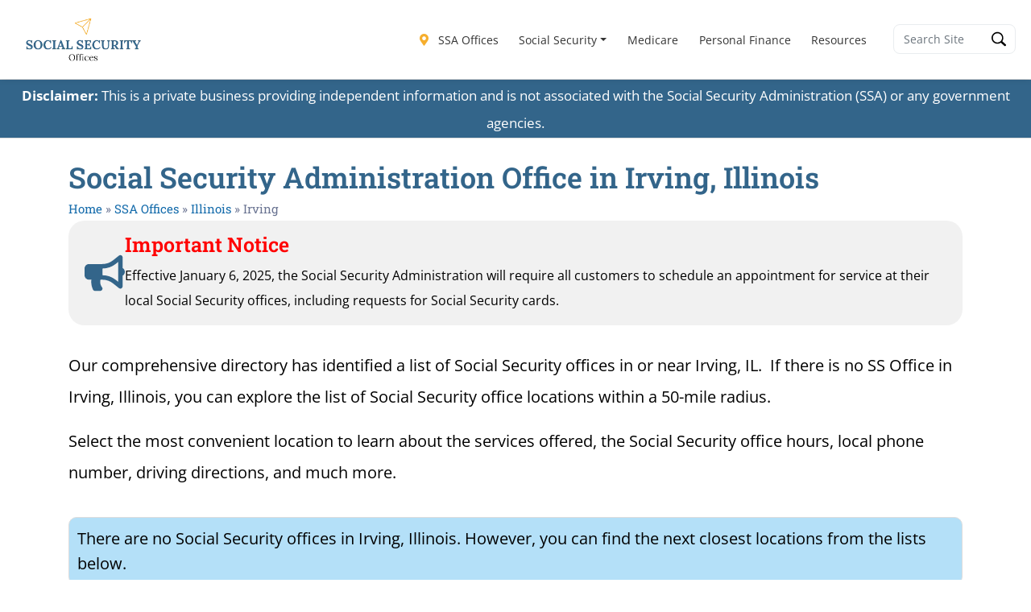

--- FILE ---
content_type: text/css
request_url: https://ssofficelocation.com/wp-content/uploads/elementor/css/post-52.css?ver=1769563575
body_size: 37
content:
.elementor-kit-52{--e-global-color-primary:#33658A;--e-global-color-secondary:#2F4858;--e-global-color-text:#000000;--e-global-color-accent:#F6AE2D;--e-global-color-7dbc29e:#86BBD8;--e-global-color-bd90432:#F1F1F1;--e-global-color-6f2cd6a:#146BAB;--e-global-color-017bf2a:#FFFFFF;--e-global-color-955ea9a:#C10000;--e-global-typography-primary-font-family:"Roboto Slab";--e-global-typography-primary-font-weight:600;--e-global-typography-secondary-font-family:"Roboto Slab";--e-global-typography-secondary-font-weight:400;--e-global-typography-text-font-family:"Open Sans";--e-global-typography-text-font-size:19.5px;--e-global-typography-text-font-weight:400;--e-global-typography-accent-font-family:"Open Sans";--e-global-typography-accent-font-weight:500;}.elementor-kit-52 e-page-transition{background-color:#FFBC7D;}.elementor-kit-52 a{color:var( --e-global-color-6f2cd6a );}.elementor-section.elementor-section-boxed > .elementor-container{max-width:1140px;}.e-con{--container-max-width:1140px;--container-default-padding-top:0px;--container-default-padding-right:0px;--container-default-padding-bottom:0px;--container-default-padding-left:0px;}.elementor-widget:not(:last-child){margin-block-end:20px;}.elementor-element{--widgets-spacing:20px 20px;--widgets-spacing-row:20px;--widgets-spacing-column:20px;}{}h1.entry-title{display:var(--page-title-display);}@media(max-width:1024px){.elementor-section.elementor-section-boxed > .elementor-container{max-width:1024px;}.e-con{--container-max-width:1024px;}}@media(max-width:767px){.elementor-section.elementor-section-boxed > .elementor-container{max-width:1140px;}.e-con{--container-max-width:1140px;}}

--- FILE ---
content_type: text/javascript
request_url: https://ssofficelocation.com/humix/inline_embed
body_size: 5805
content:
var ezS = document.createElement("link");ezS.rel="stylesheet";ezS.type="text/css";ezS.href="//go.ezodn.com/ezvideo/ezvideojscss.css?cb=186";document.head.appendChild(ezS);
var ezS = document.createElement("link");ezS.rel="stylesheet";ezS.type="text/css";ezS.href="//go.ezodn.com/ezvideo/ezvideocustomcss.css?cb=554409-0-186";document.head.appendChild(ezS);
window.ezVideo = {"appendFloatAfterAd":false,"language":"en","titleString":"","titleOption":"0","autoEnableCaptions":false}
var ezS = document.createElement("script");ezS.src="//vjs.zencdn.net/vttjs/0.14.1/vtt.min.js";document.head.appendChild(ezS);
(function(){
		const frag = document.createRange().createContextualFragment('\u003Cscript type\u003D\"application/ld+json\"\u003E\u000A{\u000A  \"@context\": \"https://schema.org\",\u000A  \"@type\": \"VideoObject\",\u000A  \"potentialAction\": {\u000A    \"@type\": \"SeekToAction\",\u000A    \"target\": \"https://ssofficelocation.com/openvideo/v/guide-to-visiting-the-social-security-office-in-anderson-indiana?t\u003D{seek_to_second_number}\",\u000A    \"startOffset-input\": \"required name\u003Dseek_to_second_number\"\u000A  },\u000A  \"name\": \"Guide to Visiting the Social Security Office in Anderson, Indiana\",\u000A  \"description\": \"Planning a trip to the Social Security office in Anderson, Indiana? This video provides a comprehensive guide on what to expect, how to prepare, and tips for a successful visit. Learn about the services offered, the importance of bringing the right documents, and how to utilize online services to\",\u000A  \"thumbnailUrl\": \"https://video-meta.open.video/poster/p2GQa_kZ32B7/p2GQa_kZ32B7_j1715703449750-upzrmg_t1715703546_base.004.jpg\",\u000A  \"uploadDate\": \"2024-05-14T16:17:29+00:00\",\u000A  \"duration\": \"PT0H3M0S\",\u000A  \"contentUrl\": \"https://streaming.open.video/contents/p2GQa_kZ32B7/1715703547/index.m3u8\",\u000A  \"embedUrl\": \"https://open.video/embed?contentId\u003D1D1gglcrYIf\",\u000A  \"hasPart\": [\u000A    {\u000A      \"@type\": \"Clip\",\u000A      \"name\": \"Preparing for Your Visit\",\u000A      \"startOffset\": 1,\u000A      \"endOffset\": 41,\u000A      \"url\": \"https://ssofficelocation.com/openvideo/v/guide-to-visiting-the-social-security-office-in-anderson-indiana?t\u003D1\"\u000A    },\u000A    {\u000A      \"@type\": \"Clip\",\u000A      \"name\": \"Office Location and Hours\",\u000A      \"startOffset\": 41,\u000A      \"endOffset\": 54,\u000A      \"url\": \"https://ssofficelocation.com/openvideo/v/guide-to-visiting-the-social-security-office-in-anderson-indiana?t\u003D41\"\u000A    },\u000A    {\u000A      \"@type\": \"Clip\",\u000A      \"name\": \"Peak Times and Security Procedures\",\u000A      \"startOffset\": 54,\u000A      \"endOffset\": 73,\u000A      \"url\": \"https://ssofficelocation.com/openvideo/v/guide-to-visiting-the-social-security-office-in-anderson-indiana?t\u003D54\"\u000A    },\u000A    {\u000A      \"@type\": \"Clip\",\u000A      \"name\": \"Check-In Process and Preparation\",\u000A      \"startOffset\": 73,\u000A      \"endOffset\": 82,\u000A      \"url\": \"https://ssofficelocation.com/openvideo/v/guide-to-visiting-the-social-security-office-in-anderson-indiana?t\u003D73\"\u000A    },\u000A    {\u000A      \"@type\": \"Clip\",\u000A      \"name\": \"Scheduling an Appointment\",\u000A      \"startOffset\": 82,\u000A      \"endOffset\": 102,\u000A      \"url\": \"https://ssofficelocation.com/openvideo/v/guide-to-visiting-the-social-security-office-in-anderson-indiana?t\u003D82\"\u000A    },\u000A    {\u000A      \"@type\": \"Clip\",\u000A      \"name\": \"Visiting the Office\",\u000A      \"startOffset\": 102,\u000A      \"endOffset\": 123,\u000A      \"url\": \"https://ssofficelocation.com/openvideo/v/guide-to-visiting-the-social-security-office-in-anderson-indiana?t\u003D102\"\u000A    },\u000A    {\u000A      \"@type\": \"Clip\",\u000A      \"name\": \"Accessibility Services\",\u000A      \"startOffset\": 123,\u000A      \"endOffset\": 144,\u000A      \"url\": \"https://ssofficelocation.com/openvideo/v/guide-to-visiting-the-social-security-office-in-anderson-indiana?t\u003D123\"\u000A    },\u000A    {\u000A      \"@type\": \"Clip\",\u000A      \"name\": \"Tips for a Successful Visit\",\u000A      \"startOffset\": 144,\u000A      \"endOffset\": 159,\u000A      \"url\": \"https://ssofficelocation.com/openvideo/v/guide-to-visiting-the-social-security-office-in-anderson-indiana?t\u003D144\"\u000A    },\u000A    {\u000A      \"@type\": \"Clip\",\u000A      \"name\": \"Utilizing Virtual Services\",\u000A      \"startOffset\": 159,\u000A      \"endOffset\": 181,\u000A      \"url\": \"https://ssofficelocation.com/openvideo/v/guide-to-visiting-the-social-security-office-in-anderson-indiana?t\u003D159\"\u000A    }\u000A  ],\u000A  \"url\": \"https://ssofficelocation.com/openvideo/v/guide-to-visiting-the-social-security-office-in-anderson-indiana\"\u000A}\u000A\u003C/script\u003E');
		document.body.appendChild(frag);
	}());
(function() {
		let ezInstream = {"prebidBidders":[{"bidder":"appnexus","params":{"placementId":31847407},"ssid":"10087"},{"bidder":"insticator","params":{"adUnitId":"01JHZ942AK7FVME47QN5B0N0P4"},"ssid":"11381"},{"bidder":"medianet","params":{"cid":"8CUBCB617","crid":"358025426"},"ssid":"11307"},{"bidder":"onetag","params":{"pubId":"62499636face9dc"},"ssid":"11291"},{"bidder":"openx","params":{"delDomain":"ezoic-d.openx.net","unit":"560605963"},"ssid":"10015"},{"bidder":"pubmatic","params":{"adSlot":"Ezoic_default_video","publisherId":"156983"},"ssid":"10061"},{"bidder":"rubicon","params":{"accountId":21150,"siteId":269072,"video":{"language":"en","size_id":201},"zoneId":3326304},"ssid":"10063"},{"bidder":"ttd","params":{"publisherId":"fafcfa2ad01ded3746a5c3837d1262db","supplySourceId":"ezoic"},"ssid":"11384"},{"bidder":"vidazoo","params":{"cId":"652646d136d29ed957788c6d","pId":"59ac17c192832d0011283fe3"},"ssid":"11372"},{"bidder":"yieldmo","params":{"placementId":"3159086761833865258"},"ssid":"11315"},{"bidder":"33across_i_s2s","params":{"productId":"instream","siteId":"bQuJay49ur74klrkHcnnVW"},"ssid":"11321"},{"bidder":"adyoulike_i_s2s","params":{"placement":"b74dd1bf884ad15f7dc6fca53449c2db"},"ssid":"11314"},{"bidder":"amx_i_s2s","params":{"tagid":"JreGFOmAO"},"ssid":"11290"},{"bidder":"appnexus_i_s2s","params":{"placementId":31847407},"ssid":"10087"},{"bidder":"blis_i_s2s","params":{"spid":"1246"},"ssid":"11397"},{"bidder":"cadent_aperture_mx_i_s2s","params":{"tagid":"178315"},"ssid":"11389"},{"bidder":"criteo_i_s2s","params":{"networkId":12274,"pubid":"104211","video":{"playbackmethod":[2,6]}},"ssid":"10050"},{"bidder":"gumgum_i_s2s","params":{"zone":"xw4fad9t"},"ssid":"10079"},{"bidder":"inmobi_i_s2s","params":{"plc":"10000253940"},"ssid":"11387"},{"bidder":"insticator_i_s2s","params":{"adUnitId":"01JHZ942AK7FVME47QN5B0N0P4","publisherId":"f466dda6-51fa-4d9d-b3e8-0dbc76e8ac97"},"ssid":"11381"},{"bidder":"ix_i_s2s","params":{"siteId":"1280191"},"ssid":"10082"},{"bidder":"medianet_i_s2s","params":{"cid":"8CUPV1T76","crid":"578781359"},"ssid":"11307"},{"bidder":"onetag_i_s2s","params":{"pubId":"62499636face9dc"},"ssid":"11291"},{"bidder":"openx_i_s2s","params":{"delDomain":"ezoic-d.openx.net","unit":"559783386"},"ssid":"10015"},{"bidder":"pubmatic_i_s2s","params":{"adSlot":"Ezoic_default_video","publisherId":"156983"},"ssid":"10061"},{"bidder":"rubicon_i_s2s","params":{"accountId":21150,"siteId":421616,"video":{"language":"en","size_id":201},"zoneId":2495262},"ssid":"10063"},{"bidder":"sharethrough_i_s2s","params":{"pkey":"kgPoDCWJ3LoAt80X9hF5eRLi"},"ssid":"11309"},{"bidder":"smartadserver_i_s2s","params":{"formatId":117670,"networkId":4503,"pageId":1696160,"siteId":557984},"ssid":"11335"},{"bidder":"sonobi_i_s2s","params":{"TagID":"86985611032ca7924a34"},"ssid":"10048"},{"bidder":"sovrn_i_s2s","params":{"tagid":"1263646"},"ssid":"10017"},{"bidder":"triplelift_i_s2s","params":{"inventoryCode":"ezoic_RON_instream_PbS2S"},"ssid":"11296"},{"bidder":"trustedstack_i_s2s","params":{"cid":"TS9HJFH44","crid":"944965478"},"ssid":"11396"},{"bidder":"unruly_i_s2s","params":{"siteId":235071},"ssid":"10097"},{"bidder":"vidazoo_i_s2s","params":{"cId":"68415a84f0bd2a2f4a824fae","pId":"59ac17c192832d0011283fe3"},"ssid":"11372"}],"apsSlot":{"slotID":"","divID":"","slotName":"","sizes":null,"slotParams":{}},"allApsSlots":[],"genericInstream":false,"UnfilledCnt":0,"AllowPreviousBidToSetBidFloor":false,"PreferPrebidOverAmzn":false,"DoNotPassBidFloorToPreBid":false,"bidCacheThreshold":-1,"rampUp":true,"IsEzDfpAccount":true,"EnableVideoDeals":false,"monetizationApproval":{"DomainId":554409,"Domain":"Social Security Resources","HumixChannelId":79746,"HasGoogleEntry":false,"HDMApproved":false,"MCMApproved":true},"SelectivelyIncrementUnfilledCount":false,"BlockBidderAfterBadAd":true,"useNewVideoStartingFloor":false,"addHBUnderFloor":false,"dvama":false,"dgeb":false,"vatc":{"at":"INSTREAM","fs":"UNIFORM","mpw":200,"itopf":false,"bcds":"r","bcdsds":"d","bcd":{"ad_type":"INSTREAM","data":{"domain_id":554409,"country":"US","form_factor":1,"impressions":3828,"share_ge7":0.784483,"bucket":"bid-rich","avg_depth":9.418495,"p75_depth":12,"share_ge5":0.847701,"share_ge9":0.733281},"is_domain":true,"loaded_at":"2026-01-29T15:12:47.747735014-08:00"}},"totalVideoDuration":0,"totalAdsPlaybackDuration":0,"optimizedPrebidPods":true};
		if (typeof __ezInstream !== "undefined" && __ezInstream.breaks) {
			__ezInstream.breaks = __ezInstream.breaks.concat(ezInstream.breaks);
		} else {
			window.__ezInstream = ezInstream;
		}
	})();

			(function(){
				window.hmxInlineVids=window.hmxInlineVids||{};
				window.hmxInlineVids['ez-video-container-ezAutoMatch-0']=document.createRange().createContextualFragment('\u003Cdiv id\u003Dez-video-wrap-ez-2 class\u003Dez-video-wrap style\u003D\"align-self: stretch;  margin-top: 0px !important;margin-bottom: 0px !important;\"\u003E\u003Cdiv class\u003Dez-video-center\u003E\u003Cdiv class\u003D\"ez-video-content-wrap ez-rounded-border\"\u003E\u003Cdiv id\u003Dfloating-placeholder-ez-2 class\u003Dfloating-placeholder style\u003D\"display: none;\"\u003E\u003Cdiv id\u003Dfloating-placeholder-sizer-ez-2 class\u003Dfloating-placeholder-sizer\u003E\u003Cpicture class\u003D\"video-js vjs-playlist-thumbnail\"\u003E\u003Cimg id\u003Dfloating-placeholder-thumbnail alt loading\u003Dlazy nopin\u003Dnopin\u003E\u003C/picture\u003E\u003C/div\u003E\u003C/div\u003E\u003Cdiv id\u003Dez-video-container-ez-2 class\u003D\"ez-video-container ez-video-magic-redesign ez-responsive ez-float-right\" style\u003D\"flex-wrap: wrap;\"\u003E\u003Cdiv class\u003Dez-video-ez-stuck-bar id\u003Dez-video-ez-stuck-bar-ez-2\u003E\u003Cdiv class\u003D\"ez-video-ez-stuck-close ez-simple-close\" id\u003Dez-video-ez-stuck-close-ez-2 style\u003D\"font-size: 16px !important; text-shadow: none !important; color: #000 !important; font-family: system-ui !important; background-color: rgba(255,255,255,0.5) !important; border-radius: 50% !important; text-align: center !important;\"\u003Ex\u003C/div\u003E\u003C/div\u003E\u003Cvideo id\u003Dez-video-ez-2 class\u003D\"video-js ez-vid-placeholder vjs-16-9\" controls preload\u003Dmetadata\u003E\u003Cp class\u003Dvjs-no-js\u003EPlease enable JavaScript\u003C/p\u003E\u003C/video\u003E\u003Cdiv class\u003Dkeymoment-container id\u003Dkeymoment-play style\u003D\"display: none;\"\u003E\u003Cspan id\u003Dplay-button-container class\u003Dplay-button-container-active\u003E\u003Cspan class\u003D\"keymoment-play-btn play-button-before\"\u003E\u003C/span\u003E\u003Cspan class\u003D\"keymoment-play-btn play-button-after\"\u003E\u003C/span\u003E\u003C/span\u003E\u003C/div\u003E\u003Cdiv class\u003D\"keymoment-container rewind\" id\u003Dkeymoment-rewind style\u003D\"display: none;\"\u003E\u003Cdiv id\u003Dkeymoment-rewind-box class\u003Drotate\u003E\u003Cspan class\u003D\"keymoment-arrow arrow-two double-arrow-icon\"\u003E\u003C/span\u003E\u003Cspan class\u003D\"keymoment-arrow arrow-one double-arrow-icon\"\u003E\u003C/span\u003E\u003C/div\u003E\u003C/div\u003E\u003Cdiv class\u003D\"keymoment-container forward\" id\u003Dkeymoment-forward style\u003D\"display: none;\"\u003E\u003Cdiv id\u003Dkeymoment-forward-box\u003E\u003Cspan class\u003D\"keymoment-arrow arrow-two double-arrow-icon\"\u003E\u003C/span\u003E\u003Cspan class\u003D\"keymoment-arrow arrow-one double-arrow-icon\"\u003E\u003C/span\u003E\u003C/div\u003E\u003C/div\u003E\u003Cdiv id\u003Dvignette-overlay\u003E\u003C/div\u003E\u003Cdiv id\u003Dvignette-top-card class\u003Dvignette-top-card\u003E\u003Cdiv class\u003Dvignette-top-channel\u003E\u003Ca class\u003Dtop-channel-logo target\u003D_blank role\u003Dlink aria-label\u003D\"channel logo\" style\u003D\'background-image: url(\"https://video-meta.humix.com/logo/79746/logo-1740101425.webp\");\'\u003E\u003C/a\u003E\u003C/div\u003E\u003Cdiv class\u003D\"vignette-top-title top-enable-channel-logo\"\u003E\u003Cdiv class\u003D\"vignette-top-title-text vignette-magic-player\"\u003E\u003Ca class\u003Dvignette-top-title-link id\u003Dvignette-top-title-link-ez-2 target\u003D_blank tabindex\u003D0 href\u003Dhttps://ssofficelocation.com/openvideo/v/guide-to-visiting-the-social-security-office-in-anderson-indiana\u003EGuide to Visiting the Social Security Office in Anderson, Indiana\u003C/a\u003E\u003C/div\u003E\u003C/div\u003E\u003Cdiv class\u003Dvignette-top-share\u003E\u003Cbutton class\u003Dvignette-top-button type\u003Dbutton title\u003Dshare id\u003Dvignette-top-button\u003E\u003Cdiv class\u003Dtop-button-icon\u003E\u003Csvg height\u003D\"100%\" version\u003D\"1.1\" viewBox\u003D\"0 0 36 36\" width\u003D\"100%\"\u003E\u000A                                        \u003Cuse class\u003D\"svg-shadow\" xlink:href\u003D\"#share-icon\"\u003E\u003C/use\u003E\u000A                                        \u003Cpath class\u003D\"svg-fill\" d\u003D\"m 20.20,14.19 0,-4.45 7.79,7.79 -7.79,7.79 0,-4.56 C 16.27,20.69 12.10,21.81 9.34,24.76 8.80,25.13 7.60,27.29 8.12,25.65 9.08,21.32 11.80,17.18 15.98,15.38 c 1.33,-0.60 2.76,-0.98 4.21,-1.19 z\" id\u003D\"share-icon\"\u003E\u003C/path\u003E\u000A                                    \u003C/svg\u003E\u003C/div\u003E\u003C/button\u003E\u003C/div\u003E\u003C/div\u003E\u003Ca id\u003Dwatch-on-link-ez-2 class\u003Dwatch-on-link aria-label\u003D\"Watch on Open.Video\" target\u003D_blank href\u003Dhttps://ssofficelocation.com/openvideo/v/guide-to-visiting-the-social-security-office-in-anderson-indiana\u003E\u003Cdiv class\u003Dwatch-on-link-content aria-hidden\u003Dtrue\u003E\u003Cdiv class\u003Dwatch-on-link-text\u003EWatch on\u003C/div\u003E\u003Cimg style\u003D\"height: 1rem;\" src\u003Dhttps://assets.open.video/open-video-white-logo.png alt\u003D\"Video channel logo\" class\u003Dimg-fluid\u003E\u003C/div\u003E\u003C/a\u003E\u003Cdiv class\u003Dez-vid-preview id\u003Dez-vid-preview-ez-2\u003E\u003C/div\u003E\u003Cdiv id\u003Dlds-ring-ez-2 class\u003Dlds-ring\u003E\u003Cdiv\u003E\u003C/div\u003E\u003Cdiv\u003E\u003C/div\u003E\u003Cdiv\u003E\u003C/div\u003E\u003Cdiv\u003E\u003C/div\u003E\u003C/div\u003E\u003Cdiv id\u003Dez-video-links-ez-2 style\u003Dposition:absolute;\u003E\u003C/div\u003E\u003C/div\u003E\u003C/div\u003E\u003Cdiv id\u003Dez-lower-title-link-ez-2 class\u003Dlower-title-link\u003E\u003Ca href\u003Dhttps://ssofficelocation.com/openvideo/v/guide-to-visiting-the-social-security-office-in-anderson-indiana target\u003D_blank\u003EGuide to Visiting the Social Security Office in Anderson, Indiana\u003C/a\u003E\u003C/div\u003E\u003C/div\u003E\u003C/div\u003E');
				window.dispatchEvent(new CustomEvent('ez-video-container-ezAutoMatch-0', {detail:{isVertical:false, isPlaylist:false, isVerticalPlaylist:false}}));
			}());
			
var EmbedExclusionEvaluated = 'exempt'; var EzoicMagicPlayerExclusionSelectors = [".wp-block-geodirectory",".author-bio",".footer",".eael-interactive-circle-preset-1",".e-child","table","#toc-container",".excerpt",".eael-call-to-action","#listing-right-sidebar",".no-ads",".footer-links-active",".ez-video-wrap","#usterritor",".blue-background","nav","#ez-toc-container",".entry-actions",".elementor-element-b004fb7",".elementor-heading-title",".humix-off","blockquote","#ez-cookie-dialog"];var EzoicMagicPlayerInclusionSelectors = [];var EzoicPreferredLocation = '2';

			window.humixFirstVideoLoaded = true
			window.dispatchEvent(new CustomEvent('humixFirstVideoLoaded'));
		
window.ezVideoIframe=false;window.renderEzoicVideoContentCBs=window.renderEzoicVideoContentCBs||[];window.renderEzoicVideoContentCBs.push(function(){let videoObjects=[{"PlayerId":"ez-2","VideoContentId":"1D1gglcrYIf","VideoPlaylistSelectionId":0,"VideoPlaylistId":0,"VideoTitle":"Guide to Visiting the Social Security Office in Anderson, Indiana","VideoDescription":"Planning a trip to the Social Security office in Anderson, Indiana? This video provides a comprehensive guide on what to expect, how to prepare, and tips for a successful visit. Learn about the services offered, the importance of bringing the right documents, and how to utilize online services to","VideoChapters":{"Chapters":["Preparing for Your Visit","Office Location and Hours","Peak Times and Security Procedures","Check-In Process and Preparation","Scheduling an Appointment","Visiting the Office","Accessibility Services","Tips for a Successful Visit","Utilizing Virtual Services"],"StartTimes":[0,41680,54479,73760,82959,102639,123760,144800,159600],"EndTimes":[41680,54479,73760,82959,102639,123760,144800,159600,181759]},"VideoLinksSrc":"","VideoSrcURL":"https://streaming.open.video/contents/p2GQa_kZ32B7/1715703547/index.m3u8","VideoDurationMs":179946,"DeviceTypeFlag":14,"FloatFlag":14,"FloatPosition":1,"IsAutoPlay":true,"IsLoop":false,"IsLiveStreaming":false,"OutstreamEnabled":false,"ShouldConsiderDocVisibility":true,"ShouldPauseAds":true,"AdUnit":"","ImpressionId":0,"VideoStartTime":0,"IsStartTimeEnabled":0,"IsKeyMoment":false,"PublisherVideoContentShare":{"DomainIdOwner":554409,"DomainIdShare":554409,"DomainIdHost":554409,"VideoContentId":"1D1gglcrYIf","IsEzoicOwnedVideo":false,"IsGenericInstream":false,"IsOutstream":false,"IsGPTOutstream":false},"VideoUploadSource":"video-production","IsVertical":false,"IsPreferred":false,"ShowControls":false,"IsSharedEmbed":true,"ShortenId":"1D1gglcrYIf","Preview":false,"PlaylistHumixId":"","VideoSelection":10,"MagicPlaceholderType":0,"MagicHTML":"","PreferredVideoType":0,"DisableWatchOnLink":false,"DisableVignette":false,"DisableTitleLink":false,"VideoPlaylist":null,"VideoRankingConfigId":-1,"CollectionId":-1,"ScoreGroupId":-1,"VideoAutoMatchType":1,"HumixChannelId":79746,"HasNextVideo":false,"NextVideoURL":"","ShareBaseUrl":"//ssofficelocation.com/openvideo/","CanonicalLink":"https://ssofficelocation.com/openvideo/v/guide-to-visiting-the-social-security-office-in-anderson-indiana","OpenVideoHostedLink":"","ChannelSlug":"","ChannelLogo":"logo/79746/logo-1740101425.webp","PlayerLogoUrl":"","PlayerBrandingText":"","IsChannelWPHosted":false,"IsHumixApp":false,"IsMagicPlayer":false,"IsVerticalPlaylist":false,"SkipNVideosFromAutoplay":0,"Language":"en","HasMultiplePosterResolutions":true,"ResizedPosterVersion":0,"IsNoFollow":false,"VideoEndScreen":{"VideoEndScreenId":0,"VideoContentId":"","StartTime":0,"EndTime":0,"Elements":null},"ShouldFullscreenOnPlay":false,"StartWithMaxQuality":false,"RespectParentDimensions":false,"ContainerFitPlayer":false,"EmbedContainerType":0,"VideoPlaceholderId":2,"URL":"","Width":0,"MaxWidth":"","Height":0,"PreviewURL":"https://video-meta.open.video/poster/p2GQa_kZ32B7/p2GQa_kZ32B7_j1715703449750-upzrmg_t1715703546_base.004.jpg","VideoDisplayType":0,"MatchOption":0,"PlaceholderSelectionId":0,"HashValue":"","IsFloating":true,"AdsEnabled":0,"IsAutoSelect":true,"Keyword":"","VideoMatchScore":71,"VideoPlaceholderHash":"","IsAIPlaceholder":true,"AutoInsertImpressionID":"","ExternalId":"","InsertMethod":"embed","Video":{"PublisherVideoId":1158660,"PublisherId":418974,"VideoContentId":"1D1gglcrYIf","DomainId":554409,"Title":"Guide to Visiting the Social Security Office in Anderson, Indiana","Description":"Planning a trip to the Social Security office in Anderson, Indiana? This video provides a comprehensive guide on what to expect, how to prepare, and tips for a successful visit. Learn about the services offered, the importance of bringing the right documents, and how to utilize online services to","VideoChapters":{"Chapters":null,"StartTimes":null,"EndTimes":null},"VideoLinksSrc":"","Privacy":"public","CreatedDate":"2024-05-14 16:17:29","ModifiedDate":"2024-05-14 16:19:31","PreviewImage":"https://video-meta.open.video/poster/p2GQa_kZ32B7/p2GQa_kZ32B7_j1715703449750-upzrmg_t1715703546_base.004.jpg","RestrictByReferer":false,"ImpressionId":0,"VideoDurationMs":179946,"StreamingURL":"https://streaming.open.video/contents/p2GQa_kZ32B7/1715703547/index.m3u8","PublisherVideoContentShare":{"DomainIdOwner":554409,"DomainIdShare":554409,"DomainIdHost":554409,"VideoContentId":"1D1gglcrYIf","IsEzoicOwnedVideo":false,"IsGenericInstream":false,"IsOutstream":false,"IsGPTOutstream":false},"ExternalId":"","IABCategoryName":"","IABCategoryIds":"","NLBCategoryIds":"","IsUploaded":false,"IsProcessed":false,"IsContentShareable":false,"UploadSource":"video-production","IsPreferred":false,"Category":"","IsRotate":false,"ShortenId":"1D1gglcrYIf","PreferredVideoType":0,"HumixChannelId":79746,"IsHumixChannelActive":true,"VideoAutoMatchType":1,"ShareBaseUrl":"//ssofficelocation.com/openvideo/","CanonicalLink":"https://ssofficelocation.com/openvideo/v/guide-to-visiting-the-social-security-office-in-anderson-indiana","OpenVideoHostedLink":"https://open.video/@ssofficelocationcom/v/guide-to-visiting-the-social-security-office-in-anderson-indiana","ChannelSlug":"ssofficelocationcom","Language":"en","Keywords":"social security office Anderson IN,Anderson Indiana Social Security office,social security office Anderson Indiana,social security office in Anderson IN,Social Security Administration Anderson Indiana,Anderson IN Social Security office,social security 117 South Scatterfield Road Anderson Indiana 46012","HasMultiplePosterResolutions":true,"ResizedPosterVersion":0,"ChannelLogo":"logo/79746/logo-1740101425.webp","OwnerIntegrationType":"cf","IsChannelWPHosted":false,"HideReportVideoButton":false}}];window.ezIntType="";for(vIndex=0;vIndex<videoObjects.length;vIndex++){let videoObject=videoObjects[vIndex];videoObject.videoObjectsCount=videoObjects.length;videoObject.videoObjectsIndex=vIndex+1;ezVideoPlayer.Init(videoObject);}});function renderEzoicVideoContent(){if(window.renderEzoicVideoContentCBs&&window.renderEzoicVideoContentCBs.length){for(let i=0;i<window.renderEzoicVideoContentCBs.length;i++){if(typeof window.renderEzoicVideoContentCBs[i]==="function"){window.renderEzoicVideoContentCBs[i]();}}}
window.renderEzoicVideoContentCBs={push:function(f){f();}};}
if(typeof vectx!=="undefined"){vectx["is_magic_player"]=true;}
__ez.queue.addFileOnce("/beardeddragon/wyrm.js","//go.ezodn.com/beardeddragon/wyrm.js?cb=8",true,[],false,false,true,false,window);__ez.queue.addFileOnce("/beardeddragon/wyvern.js","//go.ezodn.com/beardeddragon/wyvern.js?cb=186",true,[],false,false,true,false,window);__ez.queue.addFileOnce("/porpoiseant/jellyfish.js","//go.ezodn.com/porpoiseant/jellyfish.js?a=a&cb=20&dcb=20&shcb=34",true,[],false,false,true,false,window);__ez.queue.addFileOnce("/beardeddragon/gilamonster.js","//go.ezodn.com/beardeddragon/gilamonster.js?cb=5ddbc17d52",true,["/beardeddragon/wyrm.js","/beardeddragon/wyvern.js","/porpoiseant/jellyfish.js"],false,false,true,false,window);__ez.queue.addFileOnce("/beardeddragon/iguana.js","//go.ezodn.com/beardeddragon/iguana.js?cb=8d165590d4",true,["/beardeddragon/wyrm.js","/beardeddragon/gilamonster.js"],false,false,true,false,window);__ez.queue.addFileOnce("ima","//imasdk.googleapis.com/js/sdkloader/ima3.js",true,[],false,false,true,false,window);__ez.queue.addFileOnce('/beardeddragon/axolotl.js','//go.ezodn.com/beardeddragon/axolotl.js?gcb=10&cb=6e16c4a19e',true,[],true,false,true,false);__ez.queue.addFunc("ezoicVideo","renderEzoicVideoContent",null,true,["ezaqReady","/detroitchicago/birmingham.js","/beardeddragon/iguana.js","ima","/detroitchicago/portland.js"],false,false,true,false,window);


--- FILE ---
content_type: text/vtt; charset=utf-8
request_url: https://video-meta.open.video/caption/p2GQa_kZ32B7/47d2e0c156d48cb0137c85cfb5b9ba4b_en-US.vtt
body_size: 3016
content:
WEBVTT

00:00.000 --> 00:04.000
Are you planning to visit the Social
Security Office in Anderson, Indiana

00:04.000 --> 00:11.840
Whether it's your first time or you're returning for additional services,
knowing what to expect and how to prepare can lead to a successful visit

00:11.840 --> 00:15.680
We'll guide you through what to expect,
how to prepare, and provide tips for a

00:15.680 --> 00:22.799
successful visit. The Anderson Social Security Office provides
a variety of services, from applying for Social Security

00:22.799 --> 00:32.560
Disability benefits to requesting a replacement Social Security card.
The office is located at 117 South Scatterfield Road, Anderson, Indiana

00:32.560 --> 00:41.680
46012. The hours are 9 a.m. to 4 p.m., Monday
through Friday. The office is closed Saturdays and

00:41.680 --> 00:46.319
Sundays, as well as all federal holidays.
The Social Security Office is the

00:46.319 --> 00:54.479
busiest on Mondays, the morning after a federal holiday and
the first week of the month. Upon arrival, you can expect to go

00:54.479 --> 01:01.599
through a security screening, which may include a metal detector
or x-ray machine. After security, you'll check in and wait

01:01.599 --> 01:05.279
for your name to be called. To
expedite the check-in process, you

01:05.279 --> 01:13.760
can utilize the mobile check-in feature available at most locations.
Preparation is key for a successful visit. It's important to bring all

01:13.760 --> 01:22.959
necessary documentation, such as your Social Security card, birth
certificate, a government-issued ID, and any forms you need to fill out

01:22.959 --> 01:29.680
It's also wise to schedule an appointment in advance to
minimize wait times, which can be lengthy, especially during

01:29.680 --> 01:38.160
peak hours. The average wait time at the Social Security Office
in Anderson, Indiana, is generally around 20 minutes. You can

01:38.160 --> 01:42.639
schedule an appointment by calling the
local office or by calling the toll-free

01:42.639 --> 01:49.199
number. Visitors have experienced long hold times at
the local office, so we recommend calling the toll-free

01:49.199 --> 01:56.319
number instead. While waiting, remember to be patient
and courteous. The staff are there to assist you, and

01:56.319 --> 02:03.760
being polite can make your experience more pleasant. The Anderson,
Indiana, office complies with the Americans with Disabilities Act

02:03.760 --> 02:12.720
ensuring access for all visitors. If you require special assistance,
contact the office in advance to arrange accommodations like sign language

02:12.720 --> 02:19.679
interpreters or assistance with forms. To recap, there are a
few things you can do to make your visit to the Social Security

02:19.679 --> 02:24.800
Office in Anderson, Indiana, a success.
One, it's recommended that you schedule

02:24.800 --> 02:34.639
an appointment in advance. Two, be prepared by bringing all
the necessary documentation. Three, be patient and polite. Four

02:34.639 --> 02:39.600
ask questions and seek clarification.
For those unable to travel or who prefer

02:39.600 --> 02:46.639
virtual services, the Social Security Administration offers
various online services that can save you a trip to your local

02:46.960 --> 03:01.759
SSA office. For additional information about this topic, as well as
other related topics, visit our website at www.ssofficelocation.com
